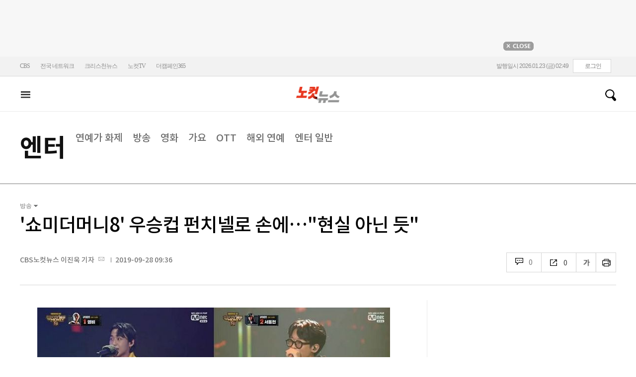

--- FILE ---
content_type: text/html
request_url: https://cms.nocutnews.co.kr/nocutnews/extensive_data_v4.htm
body_size: -50
content:
//<script type="text/javascript">
//<![CDATA[
if (!_Data) var _Data = {};
_Data.extensive = {"fivenews":{"index":41326,"title":"[01월 22일 21시]","file":{"url":"https:\/\/cdn-podcast.cbs.co.kr\/cbsv\/cbsaod\/5news\/260122_21.mp3","fileSize":3944314,"mimeType":"audio\/mpeg","originName":"260122_21.mp3"},"programindex":29}};
//]]>
//</script>


--- FILE ---
content_type: application/javascript
request_url: https://cms.nocutnews.co.kr/nocutnews/rightarea_data_v5.js
body_size: 8186
content:
//<script type="text/javascript">
//<![CDATA[
if (!_Data) var _Data = {};
_Data.rightarea = {"mostViewed":[{"title":"종합","content":[{"__type":"ImageContentData:#CBSi.Framework.Web.CmsData","index":6459880,"title":"도로 위 수소차에서 쏟아지는 물, '블랙아이스' 원인?[노컷체크]","image":"https:\/\/file2.nocutnews.co.kr\/newsroom\/image\/2026\/01\/21\/202601211631032638_0.jpg"},{"__type":"ImageContentData:#CBSi.Framework.Web.CmsData","index":6460351,"title":"차은우, 페이퍼컴퍼니 활용 200억 탈세 혐의…소속사 \"확정 사안 아냐\"","image":"https:\/\/file2.nocutnews.co.kr\/newsroom\/image\/2026\/01\/22\/202601221305100636_0.jpg"},{"__type":"ImageContentData:#CBSi.Framework.Web.CmsData","index":6460748,"title":"[단독]이혜훈子, '위장미혼' 정황 수두룩…부부특약 들기도","image":"https:\/\/file2.nocutnews.co.kr\/newsroom\/image\/2026\/01\/22\/202601222152593702_0.jpg"},{"__type":"ImageContentData:#CBSi.Framework.Web.CmsData","index":6460752,"title":"개인정보 유출 쿠팡의 역공…투자사들, 한국 정부에 ISDS '맞불'","image":"https:\/\/file2.nocutnews.co.kr\/newsroom\/image\/2026\/01\/22\/202601222239232080_0.jpg"},{"__type":"ImageContentData:#CBSi.Framework.Web.CmsData","index":6460658,"title":"\"뭉치면 이익\" vs \"정치 부담\" 민주·혁신 합당론, 당신의 생각은?[노컷투표]","image":"https:\/\/file2.nocutnews.co.kr\/newsroom\/image\/2026\/01\/22\/202601221723286646_0.jpg"},{"__type":"ImageContentData:#CBSi.Framework.Web.CmsData","index":6460060,"title":"당구 女帝, 우승하고 폭풍 오열한 이유? 日 사카이, 깜짝 은퇴 선언 \"이제 엄마로 돌아갑니다\"","image":"https:\/\/file2.nocutnews.co.kr\/newsroom\/image\/2026\/01\/22\/202601220314379588_0.jpg"},{"__type":"ImageContentData:#CBSi.Framework.Web.CmsData","index":6459989,"title":"내란 징역 23년 한덕수…\"겸허히 따르겠다\" 잠긴 목소리[박지환의 뉴스톡]","image":"https:\/\/file2.nocutnews.co.kr\/newsroom\/image\/2026\/01\/21\/202601211841267586_0.jpg"},{"__type":"ImageContentData:#CBSi.Framework.Web.CmsData","index":6459990,"title":"[속보]새 대법관 후보에 김민기·박순영·손봉기·윤성식","image":"https:\/\/file2.nocutnews.co.kr\/newsroom\/image\/2026\/01\/21\/202601211843118004_0.jpg"},{"__type":"ImageContentData:#CBSi.Framework.Web.CmsData","index":6459995,"title":"피프티피프티 첫 힙합곡 '스키틀즈', 美 '미디어 베이스 톱 40' 38위","image":"https:\/\/file2.nocutnews.co.kr\/newsroom\/image\/2026\/01\/21\/202601211845293753_0.jpg"},{"__type":"ImageContentData:#CBSi.Framework.Web.CmsData","index":6459998,"title":"\"CBS 제재 취소하라\"…'박재홍의 한판승부' 항소심도 승소","image":"https:\/\/file2.nocutnews.co.kr\/newsroom\/image\/2026\/01\/21\/202601211850472799_0.jpg"}],"image":null}],"banners":[{"title":"NAVER","image":"https:\/\/file2.nocutnews.co.kr\/nocut\/banners\/pc\/20240715124044.png","link":{"href":"https:\/\/media.naver.com\/channel\/promotion?oid=079","target":"_blank","text":"https:\/\/media.naver.com\/channel\/promotion?oid=079","title":"https:\/\/media.naver.com\/channel\/promotion?oid=079"},"exposure":{"from":new Date(2024,6,14,0,0,0,0),"to":new Date(2026,11,14,0,0,0,0)},"imageForMobile":"https:\/\/file2.nocutnews.co.kr\/nocut\/banners\/m\/20240715124122.png","position":1,"sequence":1},{"title":"daum","image":"https:\/\/file2.nocutnews.co.kr\/nocut\/banners\/pc\/20250114150215.png","link":{"href":"https:\/\/v.daum.net\/channel\/35\/home","target":"_blank","text":"https:\/\/v.daum.net\/channel\/35\/home","title":"https:\/\/v.daum.net\/channel\/35\/home"},"exposure":{"from":new Date(2025,0,1,0,0,0,0),"to":new Date(2026,11,30,0,0,0,0)},"imageForMobile":"https:\/\/file2.nocutnews.co.kr\/nocut\/banners\/m\/20250114150223.png","position":1,"sequence":2}],"photo":[{"index":31910,"title":"코스피 5000 시대 개막","image":"https:\/\/file2.nocutnews.co.kr\/nocut\/news\/main\/photo\/20260122110950.jpg","dateLine":new Date(2026,0,22,11,9,56,197),"type":2},{"index":31911,"title":"장동혁 단식농성장 찾은 박근혜","image":"https:\/\/file2.nocutnews.co.kr\/nocut\/news\/main\/photo\/20260122142326.jpg","dateLine":new Date(2026,0,22,14,23,29,483),"type":2},{"index":6460619,"title":"'금 한 돈 100만원'","image":"https:\/\/file2.nocutnews.co.kr\/nocut\/news\/main\/photo\/20260122171304(1).jpg","dateLine":new Date(2026,0,22,17,13,40,807),"type":1},{"index":31915,"title":"밀라노동계올림픽 결단식","image":"https:\/\/file2.nocutnews.co.kr\/nocut\/news\/main\/photo\/20260122161044.jpg","dateLine":new Date(2026,0,22,16,10,47,537),"type":2}],"reporter":[{"index":1687,"title":"CBS노컷뉴스 김지은 기자","usable":1,"chatUrl":"","email":{"value":"writtenby@cbs.co.kr"},"naverPageUrl":"","photo":{"url":"https:\/\/file2.nocutnews.co.kr\/news\/reporter\/2025\/04\/22\/20250422222918014.jpg","originName":"20250422222918014.jpg"},"recentNews":{"index":6460755,"title":"'공천헌금 의혹' 동작 '사모총장' 조사 끝…김병기만 남았다"}},{"index":1690,"title":"광주CBS 한아름 기자","usable":1,"chatUrl":"https:\/\/open.kakao.com\/o\/s9HtJnsh","email":{"value":"full@cbs.co.kr"},"naverPageUrl":"https:\/\/naver.me\/FSw2GBYA","photo":{"url":"https:\/\/sunf.cbs.co.kr\/sysman\/user\/2025\/04\/21\/202504212025353812_thumb.jpg","originName":"202504212025353812_thumb.jpg"},"recentNews":{"index":6460718,"title":"소방서로 떠난 어린이들의 안전 여행 \"소방관님 너무 신기해요\""}},{"index":1695,"title":"제주CBS 이창준 기자","usable":1,"chatUrl":"","email":{"value":"cjl@cbs.co.kr"},"naverPageUrl":"","photo":{"url":"https:\/\/file2.nocutnews.co.kr\/news\/reporter\/2025\/06\/13\/20250613103850496.jpg","originName":"20250613103850496.jpg"},"recentNews":{"index":6460416,"title":"\"국정원인데…\" 범죄조직에 속아 중국 간 청년 구출 성공"}},{"index":1291,"title":"CBS노컷뉴스 박인 기자","usable":1,"chatUrl":"","email":{"value":"parking@cbs.co.kr"},"naverPageUrl":"https:\/\/search.naver.com\/search.naver?ssc=tab.nx.all&where=nexearch&query=박인+기자&sm=tab_org&qvt=0","photo":{"url":"https:\/\/file2.nocutnews.co.kr\/news\/reporter\/2024\/04\/17\/20240417135250030.jpg","originName":"20240417135250030.jpg"},"recentNews":{"index":6460420,"title":"김병기 배우자 경찰 출석…\"공천헌금 인정하나\"에 묵묵부답"}}],"shorts":[{"title":"CBS노컷뉴스","content":"‘5천피’ 환호 뒤…빚투 급증 ‘빨간불’ [박지환의 뉴스톡]","image":"https:\/\/i.ytimg.com\/vi\/bTeuD2IKvwY\/maxresdefault.jpg","source":"https:\/\/www.youtube.com\/watch?v=bTeuD2IKvwY","icon":"https:\/\/img.nocutnews.co.kr\/nocut\/common\/nocutv_youtube.jpg"},{"title":"박성태의 뉴스쇼","content":"장동혁의 목숨 건 단식... 김종인 \"굳이 이 시대에\"","image":"https:\/\/i.ytimg.com\/vi\/hICcuTxu6qQ\/maxresdefault.jpg","source":"https:\/\/www.youtube.com\/watch?v=hICcuTxu6qQ","icon":"https:\/\/img.nocutnews.co.kr\/nocut\/common\/newshow_youtube.jpg"},{"title":"박재홍의 한판승부","content":"張 찾은 이준석? 못마땅한 장성철 [한판승부]","image":"https:\/\/i.ytimg.com\/vi\/GbWUPsTPXm0\/maxresdefault.jpg","source":"https:\/\/www.youtube.com\/watch?v=GbWUPsTPXm0","icon":"https:\/\/img.nocutnews.co.kr\/nocut\/common\/hanpan_youtube.jpg"}],"videos":[{"title":"박재홍의 한판승부","content":"박홍근 “ 왜 굳이 이 시점? 좋은이슈 다 덮였다” “사람이 존중받는 도시 서울 만들 것...내부경선도 자신있다” [한판승부]","image":"https:\/\/i.ytimg.com\/vi\/0NcDXJjKnjc\/maxresdefault.jpg","source":"https:\/\/www.youtube.com\/watch?v=0NcDXJjKnjc","icon":"https:\/\/img.nocutnews.co.kr\/nocut\/common\/hanpan_youtube.jpg"},{"title":"CBS노컷뉴스","content":"[단독]신천지·통일교 간부급 '축구대회' 열어…정교유착 노하우 공유","image":"https:\/\/i.ytimg.com\/vi\/qOOT007k9cQ\/maxresdefault.jpg","source":"https:\/\/www.youtube.com\/watch?v=qOOT007k9cQ","icon":"https:\/\/img.nocutnews.co.kr\/nocut\/common\/nocutv_youtube.jpg"},{"title":"박성태의 뉴스쇼","content":"김종인 \"환율은 민감한 문제... 대통령의 언급 현명치 못했다\"","image":"https:\/\/i.ytimg.com\/vi\/g_Geq90wmC0\/maxresdefault.jpg","source":"https:\/\/www.youtube.com\/watch?v=g_Geq90wmC0","icon":"https:\/\/img.nocutnews.co.kr\/nocut\/common\/newshow_youtube.jpg"}]};
//]]>
//</script>


--- FILE ---
content_type: application/javascript
request_url: https://cms.nocutnews.co.kr/nocutnews/main_data_v5.js
body_size: 23597
content:
//<script type="text/javascript">
//<![CDATA[
if (!_Data) var _Data = {};
_Data.main = {"bottomtop":[{"index":6460670,"title":"태릉인가 영천인가…軍개혁 난제로 남은 사관학교 통합","content":"육·해·공군 사관학교 등을 통합하는 문제가 12·3 불법 비상계엄을 계기로 추진 중인 국방 개혁에서 예상 외 난제로 떠올랐다.\r\n \r\n'내란극복·미래국방 설계를 위한 민관군 합동 특별자문위원회'는 22일 국방부에 대한 종합보고에서 사관학교 '2+2 네트워크 통합안'을 권고했다.\r","image":"https:\/\/file2.nocutnews.co.kr\/newsroom\/image\/2026\/01\/22\/202601221805492145_0.jpg","attachType":1,"badge":"","dataIndex":19365,"relatedNews":[],"category":{"index":182,"title":"정치","usable":1,"childCount":0,"code":"politics","sequence":1,"type":2}},{"index":6460677,"title":"평년기온 밑도는 강추위 계속…동해안 등 건조특보","content":"목요일인 오늘 서울의 아침 기온이 영하 13.2도까지 떨어지는 등 올 겨울 최강 한파가 절정에 달했는데요,\r\n\r\n이번 주말과 주일까지도 영하 10도를 밑도는 강추위가 계속될 것으로 보여서 한랭질환과 동파사고에 따른 피해 없도록 계속해서 추위 대비 단단히 해주셔야겠습니다.\r","image":"https:\/\/file2.nocutnews.co.kr\/newsroom\/image\/2026\/01\/22\/202601221809431508_0.jpg","attachType":1,"badge":"","dataIndex":19363,"relatedNews":[],"category":{"index":191,"title":"사회","usable":1,"childCount":0,"code":"society","sequence":1,"type":2}},{"index":6460738,"title":"진천군, 올해 5억 7천만원 투입 농촌빈집정비사업 추진","content":"충북 진천군은 올해 모두 5억 7천만 원의 예산을 투입해 농촌 빈집정비사업을 추진한다고 22일 밝혔다.\r\n\r\n사업은 빈집을 철거해 주차장이나 텃밭, 공원 등 공공 공간으로 활용하는 것과 빈집을 보수해 임대주택 등으로 활용하는 '진천형 해비타트 사업' 등 2개로 나뉘어 추진된다.\r","image":"https:\/\/file2.nocutnews.co.kr\/newsroom\/image\/2026\/01\/22\/202601222019310660_0.jpg","attachType":1,"badge":"","dataIndex":19364,"relatedNews":[],"category":{"index":225,"title":"전국","usable":1,"childCount":0,"code":"area","sequence":1,"type":2}},{"index":6460557,"title":"\"이제 엄카 안써도 된다\"…미성년 가족카드 발급 추진","content":"미성년자도 가족카드를 발급할 수 있도록 정부가 관련 법령을 개정한다.\r\n\r\n금융위원회는 이같은 내용을 담은 '여신전문금융업법 시행령' 및 관련 감독규정 개정안을 입법예고 한다고 22일 밝혔다. 이번 개정안은 시대 변화에 뒤떨어진 금융 규제를 합리화하고 소비자 편의를 높이는 데 초점을 맞췄다.\r","image":"https:\/\/file2.nocutnews.co.kr\/newsroom\/image\/2026\/01\/22\/202601221624044221_6.jpg","attachType":1,"badge":"","dataIndex":19366,"relatedNews":[],"category":{"index":203,"title":"경제","usable":1,"childCount":0,"code":"economy","sequence":1,"type":2}},{"index":6460614,"title":"벤츠 코리아, 신차 10종 출시 확정…상반기부터 직판","content":"메르세데스-벤츠 코리아가 올해 전기차를 포함한 총 10종의 신차를 국내에 출시하고, 새로운 판매 방식인 '리테일 오브 더 퓨처'를 도입한다고 22일 밝혔다.\r\n\r","image":"https:\/\/file2.nocutnews.co.kr\/newsroom\/image\/2026\/01\/22\/202601221648268466_0.jpg","attachType":1,"badge":"","dataIndex":19367,"relatedNews":[],"category":{"index":248,"title":"산업","usable":1,"childCount":0,"code":"industry","sequence":1,"type":2}},{"index":6460749,"title":"트럼프 '종신 의장' 맡은 평화위원회 출범…UN 대체기구 의혹 솔솔","content":"서유럽 국가 등 동맹국 상당수가 외면한 가운데 도널드 트럼프 미국 대통령이 주도하는 새 국제기구 '평화위원회'가 22일(현지시간) 공식 출범했다.\r\n\r","image":"https:\/\/file2.nocutnews.co.kr\/newsroom\/image\/2026\/01\/22\/202601222205428260_0.jpg","attachType":1,"badge":"","dataIndex":19368,"relatedNews":[],"category":{"index":242,"title":"국제","usable":1,"childCount":0,"code":"world","sequence":1,"type":2}}],"eventtop":[],"middletop":[{"index":6460666,"title":"'푸바오와 남자친구를 광주로'…기후부 장관 준비 나섰다","content":"김성환 기후에너지환경부 장관이 광주 우치동물원을 찾아 판다 수용 여건을 직접 점검하며 판다 맞이를 위한 사전 준비에 나섰다.\r\n\r\n22일 오후 광주 북구 우치동물원.\r","image":"https:\/\/file2.nocutnews.co.kr\/nocut\/news\/top1\/headline\/20260122181653(1).jpg","attachType":1,"badge":"","dataIndex":19361,"relatedNews":[],"category":{"index":225,"title":"전국","usable":1,"childCount":0,"sequence":1,"type":2}},{"index":6460502,"title":"\"공항공사가 무안공항 콘크리트 둔덕 재활용 지침 내렸다\"","image":"https:\/\/file2.nocutnews.co.kr\/newsroom\/image\/2026\/01\/22\/202601221542202228_0.jpg","attachType":0,"dataIndex":0,"relatedNews":[],"category":null},{"index":6460483,"title":"한강버스 전 운항 운행 재개 2~3월로 연기","image":"https:\/\/file2.nocutnews.co.kr\/newsroom\/image\/2026\/01\/22\/202601221530081712_0.jpg","attachType":0,"dataIndex":0,"relatedNews":[],"category":null},{"index":6460351,"title":"차은우, 200억 탈세 혐의?…소속사 \"확정 사안 아냐\"","content":"현재 군 복무 중인 그룹 아스트로(ASTRO) 멤버 차은우가 탈세 의혹으로 국세청으로부터 200억 원 이상의 세금 추징 통보를 받았다는 보도가 나오자, 소속사는 \"확정된 사안이 아니\"라고 해명했다.\r\n\r","image":"https:\/\/file2.nocutnews.co.kr\/nocut\/news\/top1\/headline\/20260122130924.jpg","attachType":1,"badge":"","dataIndex":19362,"relatedNews":[],"category":{"index":262,"title":"라이프","usable":1,"childCount":0,"sequence":1,"type":2}},{"index":6460712,"title":"합수본, '신천지 한나라당 경선 개입 의혹' 수사…고동안 전 총무 횡령 사건도","image":"https:\/\/file2.nocutnews.co.kr\/newsroom\/image\/2026\/01\/22\/202601222033585579_0.jpg","attachType":0,"dataIndex":0,"relatedNews":[],"category":{"index":262,"title":"라이프","usable":1,"childCount":0,"sequence":1,"type":2}},{"index":6460650,"title":"[미션리포트]기후변화·난개발로 대홍수 겪는 인도네시아","image":"https:\/\/file2.nocutnews.co.kr\/newsroom\/image\/2026\/01\/22\/202601221610506122_0.jpg","attachType":0,"dataIndex":0,"relatedNews":[],"category":{"index":262,"title":"라이프","usable":1,"childCount":0,"sequence":1,"type":2}},{"index":6460743,"title":"프로농구 후반기 최하위권 요동친다…삼성, 가스공사에 완승","content":"프로농구 삼성이 후반기 첫 경기에서 반전의 서막을 알렸다.\r\n\r\n삼성은 22일 서울 잠실실내체육관에서 열린 2025-2026 LG전자 프로농구 홈 경기에서 한국가스공사에 92-85로 승리했다. 이로써 작년 12월 7일 소노전부터 이어진 홈 3연패를 끊었다.\r","image":"https:\/\/file2.nocutnews.co.kr\/nocut\/news\/top1\/headline\/20260122210501.jpg","attachType":1,"badge":"","dataIndex":19360,"relatedNews":[],"category":{"index":218,"title":"스포츠","usable":1,"childCount":0,"sequence":1,"type":2}},{"index":6460667,"title":"피겨 이해인, 사대륙 쇼트 '시즌 베스트' 6위… 메달권과 단 1점 차","image":"https:\/\/file2.nocutnews.co.kr\/newsroom\/image\/2026\/01\/22\/202601221751532071_0.jpg","attachType":0,"dataIndex":0,"relatedNews":[],"category":{"index":218,"title":"스포츠","usable":1,"childCount":0,"sequence":1,"type":2}},{"index":6460657,"title":"\"신발 3켤레 모두 닳도록…\" 원윤종, IOC 선수위원 '진정성'으로 승부","image":"https:\/\/file2.nocutnews.co.kr\/newsroom\/image\/2026\/01\/22\/202601221739552147_0.jpg","attachType":0,"dataIndex":0,"relatedNews":[],"category":{"index":218,"title":"스포츠","usable":1,"childCount":0,"sequence":1,"type":2}}],"moduleTop":[{"index":35638,"title":"통일교·신천지 정교유착","groupType":2,"list":[{"index":6459977,"title":"李대통령 이번엔 극우 개신교 겨냥…수사 필요성 강조","image":"https:\/\/file2.nocutnews.co.kr\/newsroom\/image\/2026\/01\/21\/202601211815079717_0.jpg"},{"index":6460003,"title":"통일교·신천지 특검 교착 한달째…양당에게 이유 물어보니","image":"https:\/\/file2.nocutnews.co.kr\/newsroom\/image\/2026\/01\/21\/202601211903128766_0.jpg"},{"index":6460056,"title":"[단독]신천지, \"나라 뒤집어진다\" 경고에도 '당원 가입' 강행","image":"https:\/\/file2.nocutnews.co.kr\/newsroom\/image\/2026\/01\/22\/202601220608049522_0.jpg"}],"parent":{"index":255,"title":"정치"},"top":null,"topCount":0,"type":1},{"index":15950,"title":"정체된 남북관계 앞날은","groupType":2,"list":[{"index":6456906,"title":"남북관계 전문가들, 정동영에 \"무인기를 연락채널 복구로 연결해야\"","image":"https:\/\/file2.nocutnews.co.kr\/newsroom\/image\/2026\/01\/15\/202601151513087426_0.jpg"},{"index":6456861,"title":"문제의 '김여정 담화', 여전히 여지는 있다…통일부·안보실 시각차","image":"https:\/\/file2.nocutnews.co.kr\/newsroom\/image\/2026\/01\/15\/202601151430426685_0.jpg"},{"index":6455781,"title":"김여정 \"남북관계 개선은 개꿈\"…무인기 사과 요구","image":"https:\/\/file2.nocutnews.co.kr\/newsroom\/image\/2026\/01\/13\/202601132329258459_0.jpg"}],"parent":{"index":255,"title":"정치"},"top":null,"topCount":0,"type":1},{"index":35715,"title":"트럼프 '땅따먹기'","groupType":2,"list":[{"index":6460242,"title":"트럼프, 그린란드 병합 한발 후퇴…유럽 안도 속 '경계'","image":"https:\/\/file2.nocutnews.co.kr\/newsroom\/image\/2026\/01\/22\/202601221048550590_0.jpg"},{"index":6460051,"title":"트럼프 \"그린란드 문제, 즉각 협상해야…무력 사용 없을 것\"","image":"https:\/\/file2.nocutnews.co.kr\/newsroom\/image\/2026\/01\/21\/202601212346443736_0.jpg"},{"index":6460047,"title":"트럼프 \"유럽, 올바른 방향 아냐…그린란드 방어는 미국 뿐\"","image":"https:\/\/file2.nocutnews.co.kr\/newsroom\/image\/2026\/01\/21\/202601212315233493_0.jpg"}],"parent":{"index":260,"title":"국제"},"top":null,"topCount":0,"type":1},{"index":35591,"title":"6·3 지방선거","groupType":2,"list":[{"index":6460637,"title":"충북지사 선거 출마 예정자 '잰걸음'…7~9명 다자구도 윤곽","image":"https:\/\/file2.nocutnews.co.kr\/newsroom\/image\/2026\/01\/22\/202601221728261900_6.jpg"},{"index":6460591,"title":"[단독]\"李대통령·조국, 통합에 공감대\"…합당 논의 시동","image":"https:\/\/file2.nocutnews.co.kr\/newsroom\/image\/2026\/01\/22\/202601221651195370_0.jpg"},{"index":6460581,"title":"또 다른 경남교육감 보수·중도 후보 단일화 기구 출범","image":"https:\/\/file2.nocutnews.co.kr\/newsroom\/image\/2026\/01\/22\/202601221635185305_0.jpg"}],"parent":{"index":255,"title":"정치"},"top":null,"topCount":0,"type":1}],"special":[{"index":34079,"title":"노컷네컷","parent":{"index":256,"parent":null},"news":[{"index":6460619,"title":"'금 한 돈 100만원' 어디까지 오를까?[노컷네컷]","image":"https:\/\/file2.nocutnews.co.kr\/newsroom\/image\/2026\/01\/22\/202601221709301980_0.jpg","dateLine":new Date(2026,0,22,17,11,53,340)}],"type":2},{"index":19001,"title":"오목조목","parent":{"index":2,"parent":null},"news":[{"index":6460367,"title":"100세에 형기 만료…'관운 전설' 한덕수의 몰락[오목조목]","image":"https:\/\/file2.nocutnews.co.kr\/newsroom\/image\/2026\/01\/22\/202601221116508847_0.jpg","dateLine":new Date(2026,0,22,13,46,38,273)}],"type":1},{"index":28,"title":"박성태의 뉴스쇼","parent":{"index":9,"parent":null},"news":[{"index":6460161,"title":"김종인 \"환율은 민감한 문제…대통령의 언급 현명치 못했다\"","image":"https:\/\/file2.nocutnews.co.kr\/newsroom\/image\/2026\/01\/22\/202601220836261836_0.jpg","dateLine":new Date(2026,0,22,10,3,13,997)}],"type":1},{"index":7116,"title":"CBS칼럼","parent":{"index":19428,"parent":null},"news":[{"index":6460033,"title":"[칼럼]인간 한덕수","image":"https:\/\/file2.nocutnews.co.kr\/newsroom\/image\/2026\/01\/22\/202601220824251628_0.jpg","dateLine":new Date(2026,0,22,5,50,0,0)}],"type":1},{"index":29034,"title":"워싱턴 현장","parent":{"index":5,"parent":null},"news":[{"index":6460062,"title":"트럼프의 선넘은 조롱과 빛바랜 청구서[워싱턴 현장]","image":"https:\/\/file2.nocutnews.co.kr\/newsroom\/image\/2026\/01\/22\/202601220623478743_6.jpg","dateLine":new Date(2026,0,22,5,20,53,370)}],"type":1},{"index":18697,"title":"노컷체크","parent":{"index":9,"parent":null},"news":[{"index":6459880,"title":"도로 위 수소차에서 쏟아지는 물, '블랙아이스' 원인?[노컷체크]","image":"https:\/\/file2.nocutnews.co.kr\/newsroom\/image\/2026\/01\/21\/202601211631032638_0.jpg","dateLine":new Date(2026,0,22,5,0,0,0)}],"type":1}],"uppertop":[{"index":6460748,"title":"이혜훈子, '위장미혼' 정황 수두룩…부부특약 들기도","content":"결혼한 아들을 부양 가족수에 포함시키는 이른바 '위장 미혼' 수법으로 서울 강남의 수십억 아파트를 '부정 청약' 받았다는 의혹에 휩싸인 이혜훈 기획예산처 장관 후보자가 23일 국회 인사청문회에서 납득할 수 있는 해명을 내놓을 수 있을지 주목된다.\r\n\r","image":"https:\/\/file2.nocutnews.co.kr\/nocut\/news\/top1\/headline\/20260122215511.jpg","attachType":1,"badge":"단독","dataIndex":19355,"relatedNews":[{"index":6460418,"title":"경찰, 이혜훈 '아들 병역특혜 의혹' 고발인 조사","type":""},{"index":6459117,"title":"천하람 \"이혜훈, 가족 청약 내역도 미제출…청문회는 해야\"","type":""},{"index":6459615,"title":"李대통령 \"이혜훈 해명도 들어봐야…시간 두고 거취 판단\"","type":"영상"},{"index":6457186,"title":"이혜훈 뇌물죄 뒤집은 사후 영수증…'위장 변제'였나","type":"단독"}]},{"index":6460658,"title":"[투표]\"이익\" vs \"부담\" 민주·혁신 합당론, 당신 생각은?","content":"투표 원형 템플릿 더불어민주당-조국혁신당 합당, 어떻게 생각하세요?\r\n정청래 더불어민주당 대표가 조국혁신당에 전격 합당 제안을 하며 정치권의 이목이 집중되고 있습니다.\r\n\r","image":"https:\/\/file2.nocutnews.co.kr\/nocut\/news\/top1\/headline\/20260122195456.jpg","attachType":1,"badge":"","dataIndex":19353,"relatedNews":[{"index":6460591,"title":"\"李대통령-조국, 통합에 공감대\"…합당 논의 시동","type":"단독"},{"index":6460655,"title":"\"최고위원인데 자괴감\"…정청래 기습 발표에 與 부글부글","type":""},{"index":6460294,"title":"정청래 합당 제안에…조국 \"최선의 길 경청해 결정\"","type":""},{"index":6460219,"title":"정청래, 조국혁신당에 합당 제안…\"지선 함께 치르자\"","type":""}]},{"index":6460752,"title":"개인정보 유출 쿠팡 역공…투자사들, 한국 정부에 '맞불'","content":"대규모 개인정보 유출 사고가 발생한 쿠팡의 미국 투자사들이 한국 정부의 지나친 진상조사로 손해를 입었다며 국제투자분쟁(ISDS) 중재의향서를 제출했다.\r\n \r\n법무부는 22일 쿠팡의 주주인 미국 국적의 그린옥스와 알티미터 등이 한미 자유무역협정(FTA)에 근거해 ISDS 중재의향서를 한국 정부에 제출했다고 밝혔다.\r","image":"https:\/\/file2.nocutnews.co.kr\/nocut\/news\/top1\/headline\/20260122222523.jpg","attachType":1,"badge":"","dataIndex":19354,"relatedNews":[{"index":6460751,"title":"법무부 \"쿠팡 美주주, 韓정부에 ISDS 중재의향서 제출\"","type":""},{"index":6459815,"title":"개보위원장 \"쿠팡 확실한 유출이 최소 3천만…위법요소 상당\"","type":""}]},{"index":6460755,"title":"'공천헌금 의혹' 동작 '사모총장' 조사 끝…김병기만 남았다","content":"동작구의회 법인카드를 사적으로 유용하고 불법 정치 자금 수수 과정에 관여했다는 의혹을 받는 전 더불어민주당 원내대표 김병기 의원(무소속)의 배우자 이모씨가 약 8시간 만에 경찰 조사를 마쳤다.\r\n\r","image":"https:\/\/file2.nocutnews.co.kr\/nocut\/news\/top1\/headline\/20260122231518.jpg","attachType":1,"badge":"","dataIndex":19356,"relatedNews":[{"index":6460420,"title":"김병기 배우자 경찰 출석…\"공천헌금 인정하나\"에 묵묵부답","type":""},{"index":6459702,"title":"'공천헌금 의혹' 김병기 측근 이지희 동작구의원 경찰 출석","type":""}]},{"index":6460516,"title":"'신천지 2인자' 횡령 사건, 합수본이 직접 수사한다","content":"이단 신천지의 정교유착 의혹을 수사 중인 검경 합동수사본부가 신천지 '2인자'였던 인사의 횡령 사건을 직접 수사한다. 합수본은 횡령 자금이 정치인 로비에 쓰였는지 여부 등을 면밀히 살펴볼 전망이다.\r\n\r","image":"https:\/\/file2.nocutnews.co.kr\/nocut\/news\/top1\/headline\/20260122160605.jpg","attachType":1,"badge":"단독","dataIndex":19357,"relatedNews":[{"index":6460056,"title":"신천지, \"나라 뒤집어진다\" 경고에도 '당원 가입' 강행","type":"단독"},{"index":6459981,"title":"신천지·통일교 간부급 '축구대회' 열어…정교유착 노하우 공유","type":"단독"},{"index":6459875,"title":"\"MB측, 이만희에게 당원 요청\"…이해관계 맞은 신천지","type":"단독"},{"index":6459331,"title":"신천지 2인자 \"尹하고 잘못되면 다 끝나\"…줄대기 총공세","type":"단독"}]},{"index":6460699,"title":"현대차 노조, '아틀라스' 경고…\"합의 없이 1대도 안 돼\"","content":"현대차그룹이 휴머노이드 '아틀라스'를 생산 현장에 투입하겠다고 밝힌 가운데 노조 측의 반발이 터져나왔다.\r\n\r\n노조 측은 22일 소식지를 통해 \"노사 합의 없이는 단 1대의 로봇도 들어올 수 없다\"고 밝혔다.\r","image":"https:\/\/file2.nocutnews.co.kr\/nocut\/news\/top1\/headline\/20260122183416.jpg","attachType":1,"badge":"","dataIndex":19359,"relatedNews":[]},{"index":6460622,"title":"13년5개월→4년9개월→3개월…코스피, 꿈의 5천 되기까지","content":"[앵커]\r\n꿈의 지수로 불리던 코스피 5천 시대가 열렸습니다. 오늘은 코스피는 사상 처음으로 5천을 돌파한 기념비적인 날이었는데요.\r\n\r","image":"https:\/\/file2.nocutnews.co.kr\/nocut\/news\/top1\/headline\/20260122181050.jpg","attachType":1,"badge":"","dataIndex":19350,"relatedNews":[{"index":6460527,"title":"5천피 첫 돌파 후 뒷걸음…4952 사상 최고치 마감","type":""},{"index":6460401,"title":"코스피, 작년 이어 올해도 17% 상승…글로벌 1위","type":""},{"index":6460213,"title":"與 \"코스피 6천, 7천 시대 만들겠다\"","type":""},{"index":6460407,"title":"당청, 오천 찍은 날 오찬…\"코리아 프리미엄 향해야\"","type":""}]},{"index":6460384,"title":"박근혜 방문→ 장동혁 단식 중단…\"더 큰 싸움 위해 중단\"","content":"국민의힘 장동혁 대표가 단식을 중단했다. 그는 박근혜 전 대통령의 방문 직후 8일간의 단식을 중단한다고 선언했다. 관심을 끌었던 한동훈 전 대표의 단식 현장 방문은 없었다.\r\n\r\n장동혁 대표는 22일, 자신의 단식 현장을 찾은 박근혜 전 대통령과 만난 뒤 \"더 길고 큰 싸움을 위해서 단식을 중단한다\"고 밝혔다.\r","image":"https:\/\/file2.nocutnews.co.kr\/nocut\/news\/top1\/headline\/20260122141525.jpg","attachType":5,"badge":"영상","dataIndex":19349,"relatedNews":[{"index":6460162,"title":"단식 8일 장동혁…의식 혼미, 회의 주관도 못해","type":""},{"index":6459459,"title":"장동혁 찾은 이준석…공동 단식엔 \"검토 중\" 즉답 피해","type":"영상"},{"index":6459040,"title":"'장동혁 단식' 총력전 국힘…청와대 인근서 '쌍특검' 요구","type":""}]},{"index":6460640,"title":"'120억 로맨스 스캠' 한국인 총책 부부 결국, 국내 압송","content":"캄보디아에 본거지를 두고 120억 원대 '로맨스 스캠'(혼인빙자사기) 사기를 벌인 한국인 총책 부부가 국내로 압송돼 형사 처벌을 받게 됐다.\r\n\r\n강유정 청와대 대변인은 22일 브리핑을 통해 한국민 869명에게 약 486억 원을 편취한 혐의를 받는 한국 국적 피의자 73명을 캄보디아에서 국내로 송환한다고 밝혔다.\r","image":"https:\/\/file2.nocutnews.co.kr\/newsroom\/image\/2026\/01\/22\/202601221742237559_0.jpg","attachType":1,"badge":"","dataIndex":19351,"relatedNews":[]},{"index":6460734,"title":"덴마크 총리 \"그린란드 주권 빼고 모두 협상 가능\"","content":"메테 프레데릭센 덴마크 총리는 22일(현지시간) 덴마크령 그린란드 문제와 관련해 주권을 제외한 모든 분야에서 협상할 수 있다고 밝혔다.\r\n\r","image":"https:\/\/file2.nocutnews.co.kr\/newsroom\/image\/2026\/01\/22\/202601222004582318_0.jpg","attachType":1,"badge":"","dataIndex":19352,"relatedNews":[]},{"index":6460698,"title":"'경고성 계엄론' 깨졌다…내란 재판 가늠자 된 한덕수 선고","content":"[앵커]\r\n법원이 12·3 비상계엄이 내란이라는 첫 판단을 내리면서 내란 혐의로 재판을 받고 있는 이들의 선고에도 영향을 미칠 수 있다는 관측이 나옵니다.\r\n \r","image":"https:\/\/file2.nocutnews.co.kr\/newsroom\/image\/2026\/01\/22\/202601221829111061_0.jpg","attachType":5,"badge":"","dataIndex":19358,"relatedNews":[{"index":6460367,"title":"100세에 형기 만료…'관운 전설' 한덕수의 몰락","type":"영상"},{"index":6460290,"title":"내란특검, 尹 체포방해 '징역 5년' 1심 판결에 항소","type":"영상"},{"index":6460057,"title":"\"내란 끝낸건 국민\" 울컥한 재판장, 尹 '경고성 계엄' 궤변도 깼다","type":"영상"},{"index":6460052,"title":"김종혁 \"한덕수 판결보며 정신이 번쩍…이진관 이론에 놀라\"","type":"영상"}]},{"index":6460718,"title":"소방서로 떠난 어린이들의 안전 여행 \"소방관님 너무 신기해요\"","image":"https:\/\/file2.nocutnews.co.kr\/newsroom\/image\/2026\/01\/22\/202601221816556386_0.jpg","attachType":0,"badge":"","dataIndex":0,"relatedNews":[]},{"index":6460700,"title":"법원 '국토부 서기관 뇌물 혐의' 공소기각…\"김건희 특검 수사대상 아냐\"","image":"https:\/\/file2.nocutnews.co.kr\/newsroom\/image\/2026\/01\/22\/202601221832282912_6.jpg","attachType":0,"badge":"","dataIndex":0,"relatedNews":[]},{"index":6460620,"title":"김영훈 장관, 청주 건설현장 패트롤 점검…\"불량 사업장 즉시 제재\"","image":"https:\/\/file2.nocutnews.co.kr\/newsroom\/image\/2026\/01\/22\/202601221712497651_0.jpg","attachType":0,"badge":"","dataIndex":0,"relatedNews":[]},{"index":6460596,"title":"'제식구 감싸기' 공수처장 첫 재판서 \"적법절차 준수\" 혐의 부인","image":"https:\/\/file2.nocutnews.co.kr\/newsroom\/image\/2026\/01\/22\/202601221653521017_0.jpg","attachType":0,"badge":"","dataIndex":0,"relatedNews":[]},{"index":6460532,"title":"사관학교 '2+2 통합안' 권고…민간 종합대학화(종합)","image":"https:\/\/file2.nocutnews.co.kr\/newsroom\/image\/2026\/01\/22\/202601221604260297_0.jpg","attachType":0,"badge":"","dataIndex":0,"relatedNews":[]}]};
//]]>
//</script>
